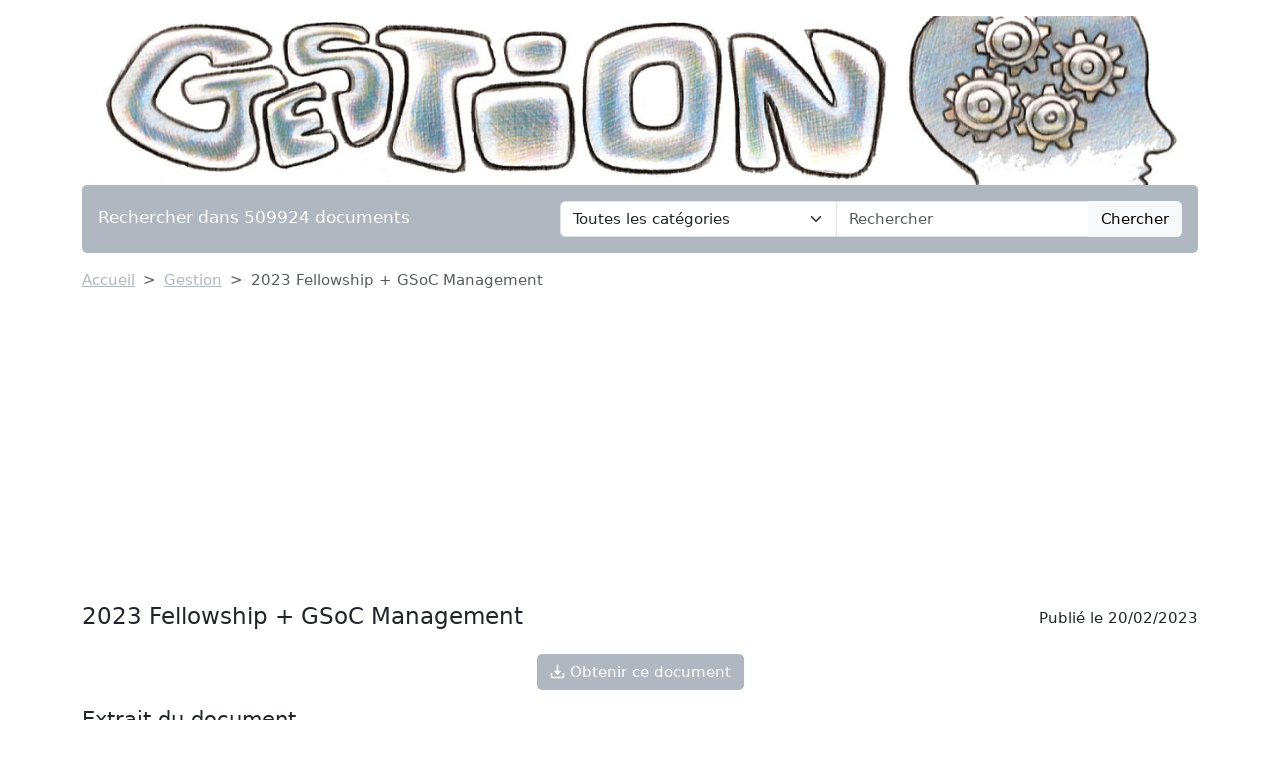

--- FILE ---
content_type: text/html; charset=utf-8
request_url: https://www.google.com/recaptcha/api2/aframe
body_size: 267
content:
<!DOCTYPE HTML><html><head><meta http-equiv="content-type" content="text/html; charset=UTF-8"></head><body><script nonce="rYZ7l914mrRDsSGZahxoQQ">/** Anti-fraud and anti-abuse applications only. See google.com/recaptcha */ try{var clients={'sodar':'https://pagead2.googlesyndication.com/pagead/sodar?'};window.addEventListener("message",function(a){try{if(a.source===window.parent){var b=JSON.parse(a.data);var c=clients[b['id']];if(c){var d=document.createElement('img');d.src=c+b['params']+'&rc='+(localStorage.getItem("rc::a")?sessionStorage.getItem("rc::b"):"");window.document.body.appendChild(d);sessionStorage.setItem("rc::e",parseInt(sessionStorage.getItem("rc::e")||0)+1);localStorage.setItem("rc::h",'1769496506054');}}}catch(b){}});window.parent.postMessage("_grecaptcha_ready", "*");}catch(b){}</script></body></html>